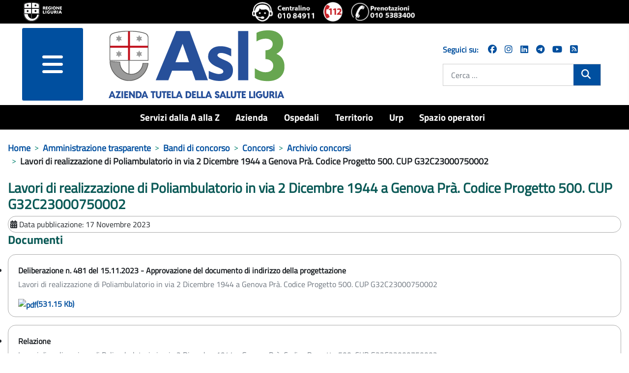

--- FILE ---
content_type: text/html; charset=utf-8
request_url: https://www.asl3.liguria.it/amministrazione-trasparente/bandi-di-concorso/concorsi-aperti/concorsi-chiusi/publiccompetition/1509-realizzazione-nuovo-poliambulatorio-in-via-2-dicembre-44-genova-pra.html?view=publiccompetition&id=1509:realizzazione-nuovo-poliambulatorio-in-via-2-dicembre-44-genova-pra
body_size: 13431
content:
<!DOCTYPE html>
<html lang="it-it" dir="ltr">
<head>
	<meta charset="utf-8">
	<meta name="viewport" content="width=device-width, initial-scale=1">
	<meta property="og:title" content="Lavori di realizzazione di Poliambulatorio in via 2 Dicembre 1944 a Genova Prà. Codice Progetto 500. CUP G32C23000750002">
	<meta property="og:url" content="https://www.asl3.liguria.it/amministrazione-trasparente/bandi-di-concorso/concorsi-aperti/concorsi-chiusi/publiccompetition/1509-realizzazione-nuovo-poliambulatorio-in-via-2-dicembre-44-genova-pra.html?view=publiccompetition&amp;id=1509:realizzazione-nuovo-poliambulatorio-in-via-2-dicembre-44-genova-pra">
	<meta property="og:type" content="article">
	<meta name="generator" content="Joomla! - Open Source Content Management">
	<title>Lavori di realizzazione di Poliambulatorio in via 2 Dicembre 1944 a Genova Prà. Codice Progetto 500. CUP G32C23000750002 - ASL3</title>
	<link href="/media/templates/site/zulpoj4/images/short_favicon.ico" rel="shortcut icon" type="image/x-icon">
	<link href="/media/templates/site/zulpoj4/images/favicon.ico" rel="icon" type="image/ico">
	<link href="/media/system/images/joomla-favicon-pinned.svg" rel="mask-icon" color="#000">
	<link href="https://www.asl3.liguria.it/cerca.opensearch" rel="search" title="OpenSearch ASL3" type="application/opensearchdescription+xml">

	<link href="/media/system/css/joomla-fontawesome.min.css?744736" rel="lazy-stylesheet" /><noscript><link href="/media/system/css/joomla-fontawesome.min.css?744736" rel="stylesheet" /></noscript>
	<link href="/components/com_publiccompetitions/css/layout.css?744736" rel="stylesheet" />
	<link href="/media/templates/site/zulpoj4/css/global/colors_standard.min.css?744736" rel="stylesheet" />
	<link href="/media/templates/site/zulpoj4/css/template.min.css?744736" rel="stylesheet" />
	<link href="/media/templates/site/zulpoj4/css/user.css?744736" rel="stylesheet" />
	<link href="/media/templates/site/zulpoj4/css/usermobile.css?744736" rel="stylesheet" />
	<link href="/media/templates/site/zulpoj4/css/vendor/joomla-custom-elements/joomla-alert.min.css?0.2.0" rel="stylesheet" />
	<link href="/components/com_publiccompetitions/css/docs.css" rel="stylesheet" />
	<style>:root {
		--hue: 214;
		--template-bg-light: #f0f4fb;
		--template-text-dark: #495057;
		--template-text-light: #ffffff;
		--template-link-color: #2a69b8;
		--template-special-color: #001B4C;
		
	}</style>

	<script src="/media/vendor/metismenujs/js/metismenujs.min.js?1.4.0" defer></script>
	<script src="/media/vendor/jquery/js/jquery.min.js?3.7.1"></script>
	<script src="/media/legacy/js/jquery-noconflict.min.js?504da4"></script>
	<script src="/components/com_publiccompetitions/includes/functions.js?744736"></script>
	<script src="/media/templates/site/zulpoj4/js/template.js?744736"></script>
	<script src="/media/templates/site/zulpoj4/js/custom.js?744736"></script>
	<script src="/media/templates/site/zulpoj4/js/mod_menu/menu-metismenu.min.js?744736" defer></script>
	<script type="application/json" class="joomla-script-options new">{"joomla.jtext":{"MOD_FINDER_SEARCH_VALUE":"Cerca &hellip;","ERROR":"Errore","MESSAGE":"Messaggio","NOTICE":"Avviso","WARNING":"Attenzione","JCLOSE":"Chiudi","JOK":"OK","JOPEN":"Apri"},"system.paths":{"root":"","rootFull":"https://www.asl3.liguria.it/","base":"","baseFull":"https://www.asl3.liguria.it/"},"csrf.token":"389ab3fad841105c8c7815e902ec4b55"}</script>
	<script src="/media/system/js/core.min.js?83f2c9"></script>
	<script src="/media/vendor/bootstrap/js/collapse.min.js?5.3.2" type="module"></script>
	<script src="/media/vendor/bootstrap/js/dropdown.min.js?5.3.2" type="module"></script>
	<script src="/media/vendor/bootstrap/js/offcanvas.min.js?5.3.2" type="module"></script>
	<script src="/media/com_finder/js/finder.min.js?5729ed" type="module"></script>
	<script src="/media/system/js/messages.min.js?7a5169" type="module"></script>
	<script type="application/ld+json">{"@context":"https://schema.org","@type":"BreadcrumbList","@id":"https://www.asl3.liguria.it/#/schema/BreadcrumbList/17","itemListElement":[{"@type":"ListItem","position":1,"item":{"@id":"https://www.asl3.liguria.it/","name":"Home"}},{"@type":"ListItem","position":2,"item":{"@id":"https://www.asl3.liguria.it/amministrazione-trasparente.html","name":"Amministrazione trasparente"}},{"@type":"ListItem","position":3,"item":{"@id":"https://www.asl3.liguria.it/amministrazione-trasparente/bandi-di-concorso.html","name":"Bandi di concorso"}},{"@type":"ListItem","position":4,"item":{"@id":"https://www.asl3.liguria.it/amministrazione-trasparente/bandi-di-concorso/concorsi-aperti/publiccompetitions/?showBandi=1&amp;pcOrderField=0&amp;pcOrderDir=1&amp;showStatus=1&amp;pcQuickSearch=0&amp;pcPagination=0&amp;pcPaginationResults=0&amp;showAlberaturaDesc=0&amp;show_loghi_menu=2&amp;showProgressBar=0","name":"Concorsi"}},{"@type":"ListItem","position":5,"item":{"@id":"https://www.asl3.liguria.it/amministrazione-trasparente/bandi-di-concorso/concorsi-aperti/concorsi-chiusi/publiccompetitions/?showStatus=0&amp;showBandi=1&amp;pcOrderField=0&amp;pcOrderDir=1&amp;pcQuickSearch=0&amp;pcPagination=0&amp;pcPaginationResults=0","name":"Archivio concorsi"}},{"@type":"ListItem","position":6,"item":{"name":"Lavori di realizzazione di Poliambulatorio in via 2 Dicembre 1944 a Genova Prà. Codice Progetto 500. CUP G32C23000750002"}}]}</script>

  <!-- Matomo -->
  <script type="text/javascript">

    var _paq = window._paq = window._paq || [];
    /* tracker methods like "setCustomDimension" should be called before "trackPageView" */
    _paq.push(['trackPageView']);
    _paq.push(['enableLinkTracking']);

  (function() {
      var u="https://www.asl3.liguria.it/";
      _paq.push(["setTrackerUrl", u+"matomo.php"]);
      _paq.push(["setSiteId", "55"]);
      var d=document, g=d.createElement("script"), s=d.getElementsByTagName("script")[0];
      g.type="text/javascript"; g.async=true; g.defer=true; g.src=u+"matomo.php"; s.parentNode.insertBefore(g,s);
  })();

  </script>
  <!-- End Matomo Code -->

</head>

<body class="site com_publiccompetitions wrapper-static view-publiccompetition no-layout no-task itemid-428">
	<header id="#header" class="header container-header full-width position-sticky sticky-top">

		<div class="headerBlock">                
							<div class="d-flex flex-column flex-md-row justify-content-md-between justify-content-start align-items-center py-1 px-5">
				
<div id="mod-custom173" class="mod-custom custom ">
	<div><a class="top_logo" title="vai al sito della Regione Liguria" href="http://www.regione.liguria.it"><img src="/images/logoRL.png" alt="Marchio della Regione Liguria" /></a></div> 
</div>

<div id="mod-custom172" class="mod-custom custom  iconeheader ">
	<div class="d-flex flex-row"><a title="chiama il centralino unico 010 84911" href="tel:+39010 84911"><img src="/images/icone/Logo-centralino-Asl3.png" alt="centralino unico 010 84911"></a><a title="chiama 112 NUE" href="tel:112"><img src="/images/icone/emergenza.png" alt="112 numero unico emergenza"></a><a title="Chiama il numero del CUP 0105383400 - numero unico prenotazioni telefoniche" href="tel:+390105383400" target="_blank" rel="noopener noreferrer"><img src="/images/icone/telefono-prenotazione-cup.png" alt="Chiama il numero del CUP 0105383400 - numero unico prenotazioni telefoniche"></a></div> 
</div>

				</div>
			
							<div class=" container-nav pb-0">
									</div>          
					</div> 

		<div id="headermenu" class="d-flex flex-column flex-md-row justify-content-md-around">
			<!--blocco menu e logo-->
							<div class="d-flex flex-row col-12 col-md-8">
					<!-- hamburger menu -->
													<div class="offcanvas-menu col-3 m-0">
								<nav class="navbar navbar-dark mt-0 opacity-80" aria-label="collapse navbar">
									<div class="navbar-brand row m-0 p-0 container d-flex justify-content-between">
									<div class="d-flex justify-content-end">
										<button class="navbar-toggler mx-auto b-0" type="button" data-bs-toggle="offcanvas" data-bs-target="#offcanvasRight" aria-controls="offcanvasRight">
										<i class="fa fa-bars d-block"><span class="sr-only">menu</span></i>	
										</button> 
									</div>	
																		</div>
								</nav>
								<div class="offcanvas offcanvas-end" tabindex="-1" id="offcanvasRight" aria-labelledby="offcanvasRightLabel">
									<div class="offcanvas-header shadow-custom-bottom d-flex flex-column"> <!-- d-flex flex-column  -->
										
										<div class="divButtonClose row align-self-baseline pb-1"> <!-- row align-self-baseline  -->
											<button type="button" class="btn-close text-reset" data-bs-dismiss="offcanvas" aria-label="Close"></button>
										</div>
										<div class="row align-self-baseline pt-1"> <!-- aggiunto -->
											<a href="/" id="offcanvasRightLabel" class="w80vw">
												<img class="h-auto" src="/images/logo/logo-asl3-rgb.png#joomlaImage://local-images/logo/logo-asl3-rgb.png?width=374&amp;height=154" alt="ASL3">									
											</a>
										</div>
									</div>
									<div class="offcanvas-body">
										<ul class="mod-menu mod-menu_dropdown-metismenu metismenu mod-list ">
<li class="metismenu-item item-1232 level-1"><a href="/servizi-dalla-a-alla-z.html" title="Servizi dalla A alla Z">Servizi dalla A alla Z</a></li><li class="metismenu-item item-148 level-1 deeper parent dropdown"><a href="/azienda.html" title="Azienda">Azienda</a><button class="mm-collapsed mm-toggler mm-toggler-link" aria-haspopup="true" aria-expanded="false" aria-label="Azienda"></button><ul class="navbar-nav me-auto mb-2"><li class="metismenu-item item-164 level-2 deeper parent dropdown"><a href="/azienda/organi-aziendali.html" title="Organi aziendali">Organi aziendali</a><button class="mm-collapsed mm-toggler mm-toggler-link" aria-haspopup="true" aria-expanded="false" aria-label="Organi aziendali"></button><ul class="navbar-nav me-auto mb-2"><li class="metismenu-item item-284 level-3 deeper parent dropdown"><a href="/azienda/organi-aziendali/direzione-aziendale.html" title="Direttore Generale">Direttore Generale</a><button class="mm-collapsed mm-toggler mm-toggler-link" aria-haspopup="true" aria-expanded="false" aria-label="Direttore Generale"></button><ul class="navbar-nav me-auto mb-2"><li class="metismenu-item item-416 level-4 deeper parent dropdown"><a href="/azienda/organi-aziendali/direzione-aziendale/staff.html" title="Strutture in Staff Direzione">Strutture in Staff Direzione</a><button class="mm-collapsed mm-toggler mm-toggler-link" aria-haspopup="true" aria-expanded="false" aria-label="Strutture in Staff Direzione"></button><ul class="navbar-nav me-auto mb-2"><li class="metismenu-item item-746 level-5 deeper parent dropdown"><a href="/azienda/organi-aziendali/direzione-aziendale/staff/strutture-staff-direzione-generale.html" title="Staff Direzione Generale">Staff Direzione Generale</a><button class="mm-collapsed mm-toggler mm-toggler-link" aria-haspopup="true" aria-expanded="false" aria-label="Staff Direzione Generale"></button><ul class="navbar-nav me-auto mb-2"><li class="metismenu-item item-763 level-6"><a href="/azienda/organi-aziendali/direzione-aziendale/staff/strutture-staff-direzione-generale/servizio-di-prevenzione-e-protezione.html" title="Servizio di Prevenzione e Protezione">Servizio di Prevenzione e Protezione</a></li><li class="metismenu-item item-2075 level-6"><a href="/azienda/organi-aziendali/direzione-aziendale/staff/strutture-staff-direzione-generale/ufficio-stampa-comunicazione-e-urp.html" title="Ufficio stampa, comunicazione e URP">Ufficio stampa, comunicazione e URP</a></li><li class="metismenu-item item-2076 level-6 deeper parent dropdown"><a href="/azienda/organi-aziendali/direzione-aziendale/staff/strutture-staff-direzione-generale/centro-alcologico-regionale-regione-liguria.html" title="Centro Alcologico Regionale - Regione Liguria ">Centro Alcologico Regionale - Regione Liguria </a><button class="mm-collapsed mm-toggler mm-toggler-link" aria-haspopup="true" aria-expanded="false" aria-label="Centro Alcologico Regionale - Regione Liguria "></button><ul class="navbar-nav me-auto mb-2"><li class="metismenu-item item-2248 level-7"><a href="/azienda/organi-aziendali/direzione-aziendale/staff/strutture-staff-direzione-generale/centro-alcologico-regionale-regione-liguria/attivita-centro-alcologico-regionale/documents/centro-alcologico-attivita.html?showNameCat=0&amp;showDescrCat=2&amp;showSubCats=0&amp;showSubCatsDocs=0&amp;showSubCatsBreadcrumb=0&amp;docCatOrderField=2&amp;docCatOrderDir=0&amp;docOrderField=2&amp;docOrderDir=1&amp;docPagination=0&amp;docShowCategories=0&amp;docShowTitleBlock=0&amp;docLastModified=0" title="Attività">Attività</a></li><li class="metismenu-item item-2249 level-7"><a href="/azienda/organi-aziendali/direzione-aziendale/staff/strutture-staff-direzione-generale/centro-alcologico-regionale-regione-liguria/pubblicazioni-scientifiche/documents/centro-studi-articoli-scientifici.html?showNameCat=0&amp;showDescrCat=2&amp;showSubCats=0&amp;showSubCatsDocs=0&amp;showSubCatsBreadcrumb=0&amp;docCatOrderField=2&amp;docCatOrderDir=0&amp;docOrderField=2&amp;docOrderDir=1&amp;docPagination=0&amp;docShowCategories=0&amp;docShowTitleBlock=0&amp;docLastModified=0" title="Pubblicazioni scientifiche">Pubblicazioni scientifiche</a></li></ul></li></ul></li><li class="metismenu-item item-2089 level-5 deeper parent dropdown"><a href="/azienda/organi-aziendali/direzione-aziendale/staff/strutture-staff-direzione-sanitaria.html" title="Staff Direzione Sanitaria">Staff Direzione Sanitaria</a><button class="mm-collapsed mm-toggler mm-toggler-link" aria-haspopup="true" aria-expanded="false" aria-label="Staff Direzione Sanitaria"></button><ul class="navbar-nav me-auto mb-2"><li class="metismenu-item item-2090 level-6"><a href="/azienda/organi-aziendali/direzione-aziendale/staff/strutture-staff-direzione-sanitaria/farmaceutica-ospedaliera.html" title="Farmaceutica Ospedaliera">Farmaceutica Ospedaliera</a></li><li class="metismenu-item item-2091 level-6"><a href="/azienda/organi-aziendali/direzione-aziendale/staff/strutture-staff-direzione-sanitaria/professioni-sanitarie.html" title="Professioni sanitarie">Professioni sanitarie</a></li><li class="metismenu-item item-2092 level-6"><a href="/azienda/organi-aziendali/direzione-aziendale/staff/strutture-staff-direzione-sanitaria/governo-clinico-e-programmazione-sanitaria.html" title="Governo Clinico e Programmazione Sanitaria ">Governo Clinico e Programmazione Sanitaria </a></li><li class="metismenu-item item-2093 level-6"><a href="/azienda/organi-aziendali/direzione-aziendale/staff/strutture-staff-direzione-sanitaria/valutazione-attivita-sanitarie-e-soggetti-erogatori-esterni.html" title="Valutazione delle attività sanitarie e dei soggetti erogatori esterni ">Valutazione delle attività sanitarie e dei soggetti erogatori esterni </a></li><li class="metismenu-item item-2094 level-6"><a href="/azienda/organi-aziendali/direzione-aziendale/staff/strutture-staff-direzione-sanitaria/gestione-rifiuti.html" title="Gestione rifiuti ">Gestione rifiuti </a></li><li class="metismenu-item item-2095 level-6"><a href="/valutazione-organizzazione-screening.html" title="Valutazione e Organizzazione dello Screening ">Valutazione e Organizzazione dello Screening </a></li><li class="metismenu-item item-2096 level-6"><a href="/azienda/organi-aziendali/direzione-aziendale/staff/strutture-staff-direzione-sanitaria/servizio-ispettivo-e-attivita-extra-istituzionali.html" title="Servizio ispettivo e Attività extra-istituzionali del personale ">Servizio ispettivo e Attività extra-istituzionali del personale </a></li><li class="metismenu-item item-2102 level-6"><a href="/azienda/organi-aziendali/direzione-aziendale/staff/strutture-staff-direzione-sanitaria/centro-assistenza-vulnologica.html" title="Vulnologia">Vulnologia</a></li></ul></li><li class="metismenu-item item-1161 level-5 deeper parent dropdown"><a href="/azienda/organi-aziendali/direzione-aziendale/staff/strutture-staff-direzione-socio-sanitaria.html" title="Staff Direzione Socio Sanitaria">Staff Direzione Socio Sanitaria</a><button class="mm-collapsed mm-toggler mm-toggler-link" aria-haspopup="true" aria-expanded="false" aria-label="Staff Direzione Socio Sanitaria"></button><ul class="navbar-nav me-auto mb-2"><li class="metismenu-item item-2097 level-6"><a href="/azienda/organi-aziendali/direzione-aziendale/staff/strutture-staff-direzione-socio-sanitaria/farmaceutica-territoriale.html" title="Farmaceutica Territoriale ">Farmaceutica Territoriale </a></li><li class="metismenu-item item-2098 level-6"><a href="/azienda/organi-aziendali/direzione-aziendale/staff/strutture-staff-direzione-socio-sanitaria/assistenza-sanitaria-di-base-specialistica-metropolitana-e-farmaceutica.html" title="Assistenza sanitaria di base, specialistica metropolitana e farmaceutica">Assistenza sanitaria di base, specialistica metropolitana e farmaceutica</a></li><li class="metismenu-item item-2099 level-6"><a href="/azienda/organi-aziendali/direzione-aziendale/staff/strutture-staff-direzione-socio-sanitaria/gestione-rete-medici-convenzionati-aziendali.html" title="Gestione rete Medici Convenzionati aziendali ">Gestione rete Medici Convenzionati aziendali </a></li><li class="metismenu-item item-2100 level-6"><a href="/azienda/organi-aziendali/direzione-aziendale/staff/strutture-staff-direzione-socio-sanitaria/funzione-amministrativa.html" title="Funzione amministrativa ">Funzione amministrativa </a></li><li class="metismenu-item item-2101 level-6"><a href="/azienda/organi-aziendali/direzione-aziendale/staff/strutture-staff-direzione-socio-sanitaria/integrazione-sociosanitaria-e-ospedale-territorio.html" title="Integrazione Sociosanitaria e Ospedale Territorio">Integrazione Sociosanitaria e Ospedale Territorio</a></li></ul></li><li class="metismenu-item item-2220 level-5 deeper parent dropdown"><a href="/azienda/organi-aziendali/direzione-aziendale/staff/staff-direzione-amministrativa.html" title="Staff Direzione Amministrativa">Staff Direzione Amministrativa</a><button class="mm-collapsed mm-toggler mm-toggler-link" aria-haspopup="true" aria-expanded="false" aria-label="Staff Direzione Amministrativa"></button><ul class="navbar-nav me-auto mb-2"><li class="metismenu-item item-2221 level-6"><a href="/azienda/organi-aziendali/direzione-aziendale/staff/staff-direzione-amministrativa/controllo-di-gestione.html" title="Controllo di Gestione">Controllo di Gestione</a></li></ul></li></ul></li></ul></li><li class="metismenu-item item-285 level-3"><a href="/azienda/organi-aziendali/collegio-di-direzione.html" title="Collegio di direzione ">Collegio di direzione </a></li><li class="metismenu-item item-286 level-3"><a href="/azienda/organi-aziendali/collegio-sindacale.html" title="Collegio sindacale">Collegio sindacale</a></li></ul></li><li class="metismenu-item item-282 level-2"><a href="/azienda/organigramma.html" title="Organigramma">Organigramma</a></li><li class="metismenu-item item-283 level-2"><a href="/azienda/atto-aziendale.html" title="Atto aziendale">Atto aziendale</a></li><li class="metismenu-item item-410 level-2"><a href="/azienda/carta-dei-servizi.html" title="Carta dei servizi">Carta dei servizi</a></li><li class="metismenu-item item-411 level-2"><a href="/azienda/comitato-unico-di-garanzia.html" title="Comitato Unico di Garanzia">Comitato Unico di Garanzia</a></li><li class="metismenu-item item-277 level-2 deeper parent dropdown"><a href="/azienda/dipartimenti.html" title="Dipartimenti">Dipartimenti</a><button class="mm-collapsed mm-toggler mm-toggler-link" aria-haspopup="true" aria-expanded="false" aria-label="Dipartimenti"></button><ul class="navbar-nav me-auto mb-2"><li class="metismenu-item item-292 level-3 deeper parent dropdown"><a href="/azienda/dipartimenti/dipartimenti-direzione-sanitaria.html" title="Dipartimenti direzione sanitaria">Dipartimenti direzione sanitaria</a><button class="mm-collapsed mm-toggler mm-toggler-link" aria-haspopup="true" aria-expanded="false" aria-label="Dipartimenti direzione sanitaria"></button><ul class="navbar-nav me-auto mb-2"><li class="metismenu-item item-313 level-4"><a href="/azienda/dipartimenti/dipartimenti-direzione-sanitaria/dipartimento-chirurgie.html" title="Chirurgico">Chirurgico</a></li><li class="metismenu-item item-307 level-4"><a href="/azienda/dipartimenti/dipartimenti-direzione-sanitaria/dipartimento-emergenza-e-accettazione.html" title="Emergenza e accettazione">Emergenza e accettazione</a></li><li class="metismenu-item item-309 level-4"><a href="/azienda/dipartimenti/dipartimenti-direzione-sanitaria/dipartimento-delle-immagini.html" title="Immagini">Immagini</a></li><li class="metismenu-item item-311 level-4"><a href="/azienda/dipartimenti/dipartimenti-direzione-sanitaria/dipartimento-materno-infantile.html" title="Ostetrico ginecologico e del bambino">Ostetrico ginecologico e del bambino</a></li><li class="metismenu-item item-314 level-4"><a href="/azienda/dipartimenti/dipartimenti-direzione-sanitaria/dipartimento-medico-cardiologico.html" title="Medico cardiologico">Medico cardiologico</a></li><li class="metismenu-item item-308 level-4"><a href="/azienda/dipartimenti/dipartimenti-direzione-sanitaria/dipartimento-patologia-clinica.html" title="Patologia clinica">Patologia clinica</a></li><li class="metismenu-item item-414 level-4"><a href="/azienda/dipartimenti/dipartimenti-direzione-sanitaria/prevenzione.html" title="Prevenzione">Prevenzione</a></li><li class="metismenu-item item-310 level-4"><a href="/azienda/dipartimenti/dipartimenti-direzione-sanitaria/dipartimento-specialita-mediche.html" title="Specialità mediche">Specialità mediche</a></li></ul></li><li class="metismenu-item item-293 level-3 deeper parent dropdown"><a href="/azienda/dipartimenti/dipartimenti-direzione-sociosanitaria.html" title="Dipartimenti direzione sociosanitaria">Dipartimenti direzione sociosanitaria</a><button class="mm-collapsed mm-toggler mm-toggler-link" aria-haspopup="true" aria-expanded="false" aria-label="Dipartimenti direzione sociosanitaria"></button><ul class="navbar-nav me-auto mb-2"><li class="metismenu-item item-413 level-4"><a href="/azienda/dipartimenti/dipartimenti-direzione-sociosanitaria/cure-primarie.html" title="Cure primarie">Cure primarie</a></li><li class="metismenu-item item-415 level-4"><a href="/azienda/dipartimenti/dipartimenti-direzione-sociosanitaria/salute-mentale-e-dipendenze.html" title="Salute mentale e dipendenze">Salute mentale e dipendenze</a></li></ul></li><li class="metismenu-item item-294 level-3 deeper parent dropdown"><a href="/azienda/dipartimenti/dipartimenti-direzione-amministrativa.html" title="Dipartimenti direzione amministrativa">Dipartimenti direzione amministrativa</a><button class="mm-collapsed mm-toggler mm-toggler-link" aria-haspopup="true" aria-expanded="false" aria-label="Dipartimenti direzione amministrativa"></button><ul class="navbar-nav me-auto mb-2"><li class="metismenu-item item-408 level-4"><a href="/azienda/dipartimenti/dipartimenti-direzione-amministrativa/dipartimento-amministrativo.html" title="Dipartimento amministrativo">Dipartimento amministrativo</a></li><li class="metismenu-item item-296 level-4"><a href="/azienda/dipartimenti/dipartimenti-direzione-amministrativa/dipartimento-tecnico-infrastrutture.html" title="Dipartimento tecnico">Dipartimento tecnico</a></li></ul></li><li class="metismenu-item item-2057 level-3"><a href="/azienda/dipartimenti/dipartimenti-funzionali.html" title="Dipartimenti funzionali">Dipartimenti funzionali</a></li></ul></li><li class="metismenu-item item-278 level-2"><a href="/azienda/regolamenti/documents/regolamenti.html?showNameCat=0&amp;showDescrCat=2&amp;showSubCats=1&amp;showSubCatsDocs=0&amp;showSubCatsBreadcrumb=0&amp;docCatOrderField=1&amp;docCatOrderDir=1&amp;docOrderField=2&amp;docOrderDir=1&amp;docPagination=0&amp;docShowCategories=0&amp;docShowTitleBlock=0&amp;docLastModified=0" title="Regolamenti">Regolamenti</a></li><li class="metismenu-item item-280 level-2"><a href="/azienda/qualità.html" title="Qualità">Qualità</a></li><li class="metismenu-item item-720 level-2"><a href="/spazio-operatori/formazione-spazio-operatori.html" title="Formazione">Formazione</a></li><li class="metismenu-item item-835 level-2 deeper parent dropdown"><a href="/azienda/area-stampa.html" title="Area stampa">Area stampa</a><button class="mm-collapsed mm-toggler mm-toggler-link" aria-haspopup="true" aria-expanded="false" aria-label="Area stampa"></button><ul class="navbar-nav me-auto mb-2"><li class="metismenu-item item-2287 level-3"><a href="/azienda/area-stampa/comunicati-stampa-2026.html" title="Comunicati stampa 2026">Comunicati stampa 2026</a></li><li class="metismenu-item item-2224 level-3"><a href="/azienda/area-stampa/comunicati-stampa-2025.html" title="Comunicati stampa 2025">Comunicati stampa 2025</a></li><li class="metismenu-item item-2008 level-3"><a href="/azienda/area-stampa/comunicati-stampa-2024.html" title="Comunicati stampa 2024">Comunicati stampa 2024</a></li><li class="metismenu-item item-1921 level-3"><a href="/azienda/area-stampa/comunicati-stampa-2023.html" title="Comunicati stampa 2023">Comunicati stampa 2023</a></li><li class="metismenu-item item-1801 level-3"><a href="/azienda/area-stampa/comunicati-stampa-2022.html" title="Comunicati stampa 2022">Comunicati stampa 2022</a></li><li class="metismenu-item item-1707 level-3"><a href="/azienda/area-stampa/comunicati-stampa-2021.html" title="Comunicati stampa 2021">Comunicati stampa 2021</a></li><li class="metismenu-item item-1542 level-3"><a href="/azienda/area-stampa/comunicati-stampa-2020.html" title="Comunicati stampa 2020">Comunicati stampa 2020</a></li><li class="metismenu-item item-1143 level-3"><a href="/azienda/area-stampa/comunicati-stampa-2019.html" title="Comunicati stampa 2019">Comunicati stampa 2019</a></li><li class="metismenu-item item-1060 level-3"><a href="/azienda/area-stampa/comunicai-stampa-2018.html" title="Comunicati stampa 2018">Comunicati stampa 2018</a></li><li class="metismenu-item item-984 level-3"><a href="/azienda/area-stampa/comunicati-stampa-2017.html" title="Comunicati stampa 2017">Comunicati stampa 2017</a></li><li class="metismenu-item item-819 level-3"><a href="/azienda/area-stampa/comunicati-stampa-2016.html" title="Comunicati stampa 2016">Comunicati stampa 2016</a></li><li class="metismenu-item item-1133 level-3"><a href="/azienda/area-stampa/archivio-newsletter.html" title="Archivio Newsletter">Archivio Newsletter</a></li><li class="metismenu-item item-1559 level-3"><a href="/azienda/area-stampa/social-media-netiquette-e-informativa-privacy.html" title="Social media: netiquette e informativa privacy">Social media: netiquette e informativa privacy</a></li></ul></li><li class="metismenu-item item-1051 level-2"><a href="/amministrazione-trasparente/servizi-erogati/liste-di-attesa.html" title="Liste di attesa">Liste di attesa</a></li><li class="metismenu-item item-1876 level-2"><a href="/azienda/lavoro-agile.html" title="Lavoro agile">Lavoro agile</a></li><li class="metismenu-item item-2140 level-2"><a href="/azienda/organi-aziendali/direzione-aziendale/staff/strutture-staff-direzione-generale/ufficio-stampa-comunicazione-e-urp.html" title="Comunicazione">Comunicazione</a></li><li class="metismenu-item item-2172 level-2"><a href="/azienda/pnrr.html" title="PNRR">PNRR</a></li><li class="metismenu-item item-2219 level-2"><a href="/azienda/welfare-aziendale/publiccompetitions/?showAlberaturaDesc=0&amp;show_loghi_menu=2&amp;showProgressBar=0&amp;showBandi=1&amp;pcOrderField=0&amp;pcOrderDir=1&amp;pcQuickSearch=0&amp;pcPagination=0&amp;pcPaginationResults=0&amp;showStatus=1" title="Welfare aziendale">Welfare aziendale</a></li></ul></li><li class="metismenu-item item-143 level-1 deeper parent dropdown"><a href="/ospedali.html" title="Ospedali">Ospedali</a><button class="mm-collapsed mm-toggler mm-toggler-link" aria-haspopup="true" aria-expanded="false" aria-label="Ospedali"></button><ul class="navbar-nav me-auto mb-2"><li class="metismenu-item item-269 level-2 deeper parent dropdown"><a href="/ospedali/presidio-ospedaliero-unico.html" title="Presidio Ospedaliero Unico">Presidio Ospedaliero Unico</a><button class="mm-collapsed mm-toggler mm-toggler-link" aria-haspopup="true" aria-expanded="false" aria-label="Presidio Ospedaliero Unico"></button><ul class="navbar-nav me-auto mb-2"><li class="metismenu-item item-1602 level-3"><a href="/ospedali/presidio-ospedaliero-unico/richiesta-cartella-clinica.html" title="Richiesta cartella clinica">Richiesta cartella clinica</a></li></ul></li><li class="metismenu-item item-271 level-2 deeper parent dropdown"><a href="/ospedali/villa-scassi-sampierdarena.html" title="Villa Scassi - Sampierdarena">Villa Scassi - Sampierdarena</a><button class="mm-collapsed mm-toggler mm-toggler-link" aria-haspopup="true" aria-expanded="false" aria-label="Villa Scassi - Sampierdarena"></button><ul class="navbar-nav me-auto mb-2"><li class="metismenu-item item-629 level-3"><a href="/ospedali/villa-scassi-sampierdarena/ospedale-a-misura-di-donna.html" title="Ospedale a misura donna ">Ospedale a misura donna </a></li><li class="metismenu-item item-797 level-3"><a href="/ospedali/villa-scassi-sampierdarena/meglio-a-casa.html" title="Meglio a casa">Meglio a casa</a></li><li class="metismenu-item item-2062 level-3"><a href="/ospedali/villa-scassi-sampierdarena/progetto-a-c-e-m.html" title="Progetto A.C.E.M.">Progetto A.C.E.M.</a></li><li class="metismenu-item item-2144 level-3 deeper parent dropdown"><a href="/ospedali/villa-scassi-sampierdarena/breast-unit-centro-di-senologia.html" title="Breast Unit - Centro di senologia">Breast Unit - Centro di senologia</a><button class="mm-collapsed mm-toggler mm-toggler-link" aria-haspopup="true" aria-expanded="false" aria-label="Breast Unit - Centro di senologia"></button><ul class="navbar-nav me-auto mb-2"><li class="metismenu-item item-2160 level-4"><a href="/ospedali/villa-scassi-sampierdarena/breast-unit-centro-di-senologia/breast-unit-chi-siamo.html" title="Chi siamo">Chi siamo</a></li><li class="metismenu-item item-2163 level-4"><a href="/ospedali/villa-scassi-sampierdarena/breast-unit-centro-di-senologia/breast-unit-come-accedere.html" title="Come accedere">Come accedere</a></li><li class="metismenu-item item-2162 level-4"><a href="/ospedali/villa-scassi-sampierdarena/breast-unit-centro-di-senologia/breast-unit-servizi.html" title="I servizi a disposizione in caso di priorità o urgenza">I servizi a disposizione in caso di priorità o urgenza</a></li><li class="metismenu-item item-2161 level-4"><a href="/ospedali/villa-scassi-sampierdarena/breast-unit-centro-di-senologia/breast-unit-percorso.html" title="Il percorso">Il percorso</a></li><li class="metismenu-item item-2166 level-4 deeper parent dropdown"><a href="/ospedali/villa-scassi-sampierdarena/breast-unit-centro-di-senologia/breast-unit-ulteriori-servizi.html" title="Ulteriori servizi">Ulteriori servizi</a><button class="mm-collapsed mm-toggler mm-toggler-link" aria-haspopup="true" aria-expanded="false" aria-label="Ulteriori servizi"></button><ul class="navbar-nav me-auto mb-2"><li class="metismenu-item item-2164 level-5"><a href="/ospedali/villa-scassi-sampierdarena/breast-unit-centro-di-senologia/breast-unit-ulteriori-servizi/servizio-di-psico-oncologia.html" title="Servizio di psico-oncologia">Servizio di psico-oncologia</a></li><li class="metismenu-item item-2169 level-5"><a href="/valutazione-organizzazione-screening/tumore-mammella.html" title="Screening">Screening</a></li><li class="metismenu-item item-2170 level-5"><a href="/ospedali/villa-scassi-sampierdarena/breast-unit-centro-di-senologia/breast-unit-ulteriori-servizi/ass-noi-ci-siamo-tumore-al-seno-metastatico.html" title="Ass. Noi ci siamo - Tumore al seno metastatico">Ass. Noi ci siamo - Tumore al seno metastatico</a></li><li class="metismenu-item item-2171 level-5"><a href="/ospedali/villa-scassi-sampierdarena/breast-unit-centro-di-senologia/breast-unit-ulteriori-servizi/centro-medicina-integrata.html" title="Centro Medicina integrata">Centro Medicina integrata</a></li></ul></li><li class="metismenu-item item-2165 level-4"><a href="/ospedali/villa-scassi-sampierdarena/breast-unit-centro-di-senologia/breast-unit-il-parco-tecnologico.html" title="Il parco tecnologico">Il parco tecnologico</a></li><li class="metismenu-item item-2167 level-4"><a href="/ospedali/villa-scassi-sampierdarena/breast-unit-centro-di-senologia/breast-unit-contatti.html" title="Contatti">Contatti</a></li></ul></li><li class="metismenu-item item-2175 level-3"><a href="/ospedali/villa-scassi-sampierdarena/cittadini-si-nasce.html" title="Cittadini si nasce">Cittadini si nasce</a></li></ul></li><li class="metismenu-item item-274 level-2"><a href="/ospedali/la-colletta-arenzano.html" title="La Colletta - Arenzano">La Colletta - Arenzano</a></li><li class="metismenu-item item-270 level-2"><a href="/ospedali/micone-sestri-ponente.html" title="Micone - Sestri Ponente ">Micone - Sestri Ponente </a></li><li class="metismenu-item item-272 level-2"><a href="/ospedali/gallino-pontedecimo.html" title="Gallino - Pontedecimo ">Gallino - Pontedecimo </a></li><li class="metismenu-item item-361 level-2"><a href="/ospedali/emergenza.html" title="Emergenza">Emergenza</a></li></ul></li><li class="metismenu-item item-1233 level-1 deeper parent dropdown"><a href="/territorio.html" title="Territorio">Territorio</a><button class="mm-collapsed mm-toggler mm-toggler-link" aria-haspopup="true" aria-expanded="false" aria-label="Territorio"></button><ul class="navbar-nav me-auto mb-2"><li class="metismenu-item item-1234 level-2 deeper parent dropdown"><a href="/territorio/distretti.html" title="Distretti">Distretti</a><button class="mm-collapsed mm-toggler mm-toggler-link" aria-haspopup="true" aria-expanded="false" aria-label="Distretti"></button><ul class="navbar-nav me-auto mb-2"><li class="metismenu-item item-1235 level-3 deeper parent dropdown"><a href="/territorio/distretti/distretto-8-ponente.html" title="Distretto 8 Ponente">Distretto 8 Ponente</a><button class="mm-collapsed mm-toggler mm-toggler-link" aria-haspopup="true" aria-expanded="false" aria-label="Distretto 8 Ponente"></button><ul class="navbar-nav me-auto mb-2"><li class="metismenu-item item-2152 level-4 deeper parent dropdown"><a href="/territorio/distretti/distretto-8-ponente/attivita-sedi-distretto-8.html" title="Attività sedi Distretto 8">Attività sedi Distretto 8</a><button class="mm-collapsed mm-toggler mm-toggler-link" aria-haspopup="true" aria-expanded="false" aria-label="Attività sedi Distretto 8"></button><ul class="navbar-nav me-auto mb-2"><li class="metismenu-item item-2149 level-5"><a href="/territorio/distretti/distretto-8-ponente/attivita-sedi-distretto-8/genova-voltri-via-camozzini.html" title="Genova Voltri - Via Camozzini">Genova Voltri - Via Camozzini</a></li><li class="metismenu-item item-2150 level-5"><a href="/territorio/distretti/distretto-8-ponente/attivita-sedi-distretto-8/genova-voltri-casa-di-comunita.html" title="Genova Voltri - Casa della Comunità">Genova Voltri - Casa della Comunità</a></li><li class="metismenu-item item-2241 level-5"><a href="/territorio/distretti/distretto-8-ponente/attivita-sedi-distretto-8/genova-pra-poliambulatorio-ca-nova.html" title="Genova Pra' - Poliambulatorio Ca' Nova">Genova Pra' - Poliambulatorio Ca' Nova</a></li><li class="metismenu-item item-2151 level-5"><a href="/territorio/distretti/distretto-8-ponente/attivita-sedi-distretto-8/genova-pra-poliambulatorio-villa-de-mari.html" title="Genova Pra' - Poliambulatorio Villa De Mari">Genova Pra' - Poliambulatorio Villa De Mari</a></li><li class="metismenu-item item-2153 level-5"><a href="/territorio/distretti/distretto-8-ponente/attivita-sedi-distretto-8/genova-pegli-palazzo-della-salute-martinez.html" title="Genova Pegli - Casa della Comunità">Genova Pegli - Casa della Comunità</a></li><li class="metismenu-item item-2154 level-5"><a href="/territorio/distretti/distretto-8-ponente/attivita-sedi-distretto-8/arenzano-poliambulatorio-golgi.html" title="Arenzano - Poliambulatorio Golgi">Arenzano - Poliambulatorio Golgi</a></li><li class="metismenu-item item-2155 level-5"><a href="/territorio/distretti/distretto-8-ponente/attivita-sedi-distretto-8/cogoleto-poliambulatorio.html" title="Cogoleto - Poliambulatorio">Cogoleto - Poliambulatorio</a></li><li class="metismenu-item item-2156 level-5"><a href="/territorio/distretti/distretto-8-ponente/attivita-sedi-distretto-8/masone-poliambulatorio.html" title="Masone - Poliambulatorio">Masone - Poliambulatorio</a></li><li class="metismenu-item item-2157 level-5"><a href="/territorio/distretti/distretto-8-ponente/attivita-sedi-distretto-8/campo-ligure-poliambulatorio.html" title="Campo Ligure - Poliambulatorio">Campo Ligure - Poliambulatorio</a></li><li class="metismenu-item item-2158 level-5"><a href="/territorio/distretti/distretto-8-ponente/attivita-sedi-distretto-8/rossiglione-poliambulatorio.html" title="Rossiglione - Poliambulatorio">Rossiglione - Poliambulatorio</a></li></ul></li></ul></li><li class="metismenu-item item-1237 level-3 deeper parent dropdown"><a href="/territorio/distretti/distretto-9-medio-ponente.html" title="Distretto 9 Medio Ponente">Distretto 9 Medio Ponente</a><button class="mm-collapsed mm-toggler mm-toggler-link" aria-haspopup="true" aria-expanded="false" aria-label="Distretto 9 Medio Ponente"></button><ul class="navbar-nav me-auto mb-2"><li class="metismenu-item item-2176 level-4 deeper parent dropdown"><a href="/territorio/distretti/distretto-9-medio-ponente/attivita-sedi-distretto-9.html" title="Attività sedi Distretto 9">Attività sedi Distretto 9</a><button class="mm-collapsed mm-toggler mm-toggler-link" aria-haspopup="true" aria-expanded="false" aria-label="Attività sedi Distretto 9"></button><ul class="navbar-nav me-auto mb-2"><li class="metismenu-item item-2177 level-5"><a href="/territorio/distretti/distretto-9-medio-ponente/attivita-sedi-distretto-9/genova-sestri-ponente-palazzo-della-salute-ex-manifattura-tabacchi.html" title="Genova Sestri Ponente - Casa della Comunità">Genova Sestri Ponente - Casa della Comunità</a></li><li class="metismenu-item item-2178 level-5"><a href="/territorio/distretti/distretto-9-medio-ponente/attivita-sedi-distretto-9/genova-sampierdarena-casa-della-comunita.html" title="Genova Sampierdarena - Casa della Comunità Fiumara">Genova Sampierdarena - Casa della Comunità Fiumara</a></li></ul></li></ul></li><li class="metismenu-item item-1240 level-3 deeper parent dropdown"><a href="/territorio/distretti/distretto-10-valpolcevera-e-valle-scrivia.html" title="Distretto 10 Valpolcevera e Valle Scrivia">Distretto 10 Valpolcevera e Valle Scrivia</a><button class="mm-collapsed mm-toggler mm-toggler-link" aria-haspopup="true" aria-expanded="false" aria-label="Distretto 10 Valpolcevera e Valle Scrivia"></button><ul class="navbar-nav me-auto mb-2"><li class="metismenu-item item-2179 level-4 deeper parent dropdown"><a href="/territorio/distretti/distretto-10-valpolcevera-e-valle-scrivia/attivita-sedi-distretto-10.html" title="Attività sedi Distretto 10">Attività sedi Distretto 10</a><button class="mm-collapsed mm-toggler mm-toggler-link" aria-haspopup="true" aria-expanded="false" aria-label="Attività sedi Distretto 10"></button><ul class="navbar-nav me-auto mb-2"><li class="metismenu-item item-2180 level-5"><a href="/territorio/distretti/distretto-10-valpolcevera-e-valle-scrivia/attivita-sedi-distretto-10/genova-bolzaneto-via-bonghi.html" title="Genova Bolzaneto - Via Bonghi">Genova Bolzaneto - Via Bonghi</a></li><li class="metismenu-item item-2181 level-5"><a href="/territorio/distretti/distretto-10-valpolcevera-e-valle-scrivia/attivita-sedi-distretto-10/genova-pontedecimo-via-ospedale-gallino.html" title="Genova Pontedecimo - Via Ospedale Gallino">Genova Pontedecimo - Via Ospedale Gallino</a></li><li class="metismenu-item item-2182 level-5"><a href="/territorio/distretti/distretto-10-valpolcevera-e-valle-scrivia/attivita-sedi-distretto-10/genova-certosa-via-canepari.html" title="Genova Certosa - Via Canepari">Genova Certosa - Via Canepari</a></li><li class="metismenu-item item-2183 level-5"><a href="/territorio/distretti/distretto-10-valpolcevera-e-valle-scrivia/attivita-sedi-distretto-10/genova-rivarolo-via-cambiaso.html" title="Genova Rivarolo - Via Cambiaso">Genova Rivarolo - Via Cambiaso</a></li><li class="metismenu-item item-2184 level-5"><a href="/territorio/distretti/distretto-10-valpolcevera-e-valle-scrivia/attivita-sedi-distretto-10/borgo-fornari.html" title="Borgo Fornari - Casa della Comunità">Borgo Fornari - Casa della Comunità</a></li></ul></li></ul></li><li class="metismenu-item item-1242 level-3 deeper parent dropdown"><a href="/territorio/distretti/distretto-11-centro.html" title="Distretto 11 Centro">Distretto 11 Centro</a><button class="mm-collapsed mm-toggler mm-toggler-link" aria-haspopup="true" aria-expanded="false" aria-label="Distretto 11 Centro"></button><ul class="navbar-nav me-auto mb-2"><li class="metismenu-item item-2185 level-4 deeper parent dropdown"><a href="/territorio/distretti/distretto-11-centro/attivita-sedi-distretto-11.html" title="Attività sedi Distretto 11">Attività sedi Distretto 11</a><button class="mm-collapsed mm-toggler mm-toggler-link" aria-haspopup="true" aria-expanded="false" aria-label="Attività sedi Distretto 11"></button><ul class="navbar-nav me-auto mb-2"><li class="metismenu-item item-2186 level-5"><a href="/territorio/distretti/distretto-11-centro/attivita-sedi-distretto-11/poliambulatorio-assarotti.html" title="Poliambulatorio Assarotti">Poliambulatorio Assarotti</a></li><li class="metismenu-item item-2187 level-5"><a href="/territorio/distretti/distretto-11-centro/attivita-sedi-distretto-11/poliambulatorio-xii-ottobre.html" title="Poliambulatorio XII Ottobre">Poliambulatorio XII Ottobre</a></li></ul></li></ul></li><li class="metismenu-item item-1244 level-3 deeper parent dropdown"><a href="/territorio/distretti/distretto-12-valbisagno-e-valtrebbia.html" title="Distretto 12 Valbisagno e Valtrebbia">Distretto 12 Valbisagno e Valtrebbia</a><button class="mm-collapsed mm-toggler mm-toggler-link" aria-haspopup="true" aria-expanded="false" aria-label="Distretto 12 Valbisagno e Valtrebbia"></button><ul class="navbar-nav me-auto mb-2"><li class="metismenu-item item-2190 level-4 deeper parent dropdown"><a href="/territorio/distretti/distretto-12-valbisagno-e-valtrebbia/attivita-sedi-distretto-12.html" title="Attività sedi Distretto 12">Attività sedi Distretto 12</a><button class="mm-collapsed mm-toggler mm-toggler-link" aria-haspopup="true" aria-expanded="false" aria-label="Attività sedi Distretto 12"></button><ul class="navbar-nav me-auto mb-2"><li class="metismenu-item item-2191 level-5"><a href="/territorio/distretti/distretto-12-valbisagno-e-valtrebbia/attivita-sedi-distretto-12/via-archimede-casa-della-comunita.html" title="Via Archimede - Casa della Comunità">Via Archimede - Casa della Comunità</a></li><li class="metismenu-item item-2192 level-5"><a href="/territorio/distretti/distretto-12-valbisagno-e-valtrebbia/attivita-sedi-distretto-12/genova-struppa-casa-di-comunita.html" title="Genova Struppa - Casa della Comunità">Genova Struppa - Casa della Comunità</a></li><li class="metismenu-item item-2193 level-5"><a href="/territorio/distretti/distretto-12-valbisagno-e-valtrebbia/attivita-sedi-distretto-12/bargagli-poliambulatorio.html" title="Bargagli - Poliambulatorio">Bargagli - Poliambulatorio</a></li><li class="metismenu-item item-2194 level-5"><a href="/territorio/distretti/distretto-12-valbisagno-e-valtrebbia/attivita-sedi-distretto-12/torriglia-poliambulatorio.html" title="Torriglia - Poliambulatorio">Torriglia - Poliambulatorio</a></li></ul></li></ul></li><li class="metismenu-item item-1245 level-3 deeper parent dropdown"><a href="/territorio/distretti/distretto-13-levante.html" title="Distretto 13 Levante">Distretto 13 Levante</a><button class="mm-collapsed mm-toggler mm-toggler-link" aria-haspopup="true" aria-expanded="false" aria-label="Distretto 13 Levante"></button><ul class="navbar-nav me-auto mb-2"><li class="metismenu-item item-2195 level-4 deeper parent dropdown"><a href="/territorio/distretti/distretto-13-levante/attivita-sedi-distretto-13.html" title="Attività sedi Distretto 13">Attività sedi Distretto 13</a><button class="mm-collapsed mm-toggler mm-toggler-link" aria-haspopup="true" aria-expanded="false" aria-label="Attività sedi Distretto 13"></button><ul class="navbar-nav me-auto mb-2"><li class="metismenu-item item-2196 level-5"><a href="/territorio/distretti/distretto-13-levante/attivita-sedi-distretto-13/genova-quarto-palasalute.html" title="Genova Quarto - Palasalute">Genova Quarto - Palasalute</a></li><li class="metismenu-item item-2273 level-5"><a href="/territorio/distretti/distretto-13-levante/attivita-sedi-distretto-13/recco-casa-di-comunita.html" title="Recco - Casa della Comunità">Recco - Casa della Comunità</a></li></ul></li></ul></li><li class="metismenu-item item-1251 level-3"><a href="/territorio/distretti/attività-distretti.html" title="Attività distretti">Attività distretti</a></li></ul></li><li class="metismenu-item item-1254 level-2 deeper parent dropdown"><a href="/territorio/servizi.html" title="Servizi e attività territoriali">Servizi e attività territoriali</a><button class="mm-collapsed mm-toggler mm-toggler-link" aria-haspopup="true" aria-expanded="false" aria-label="Servizi e attività territoriali"></button><ul class="navbar-nav me-auto mb-2"><li class="metismenu-item item-1255 level-3"><a href="/territorio/servizi/anziani.html" title="Anziani">Anziani</a></li><li class="metismenu-item item-1256 level-3"><a href="/territorio/servizi/cure-primarie.html" title="Cure primarie">Cure primarie</a></li><li class="metismenu-item item-1258 level-3"><a href="/territorio/servizi/assistenza-consultoriale.html" title="Consultorio">Consultorio</a></li><li class="metismenu-item item-1260 level-3"><a href="/territorio/servizi/dipendenze.html" title="Dipendenze">Dipendenze</a></li><li class="metismenu-item item-1262 level-3"><a href="/territorio/servizi/disabili.html" title="Disabili">Disabili</a></li><li class="metismenu-item item-1264 level-3"><a href="/territorio/servizi/epidemiologia.html" title="Epidemiologia">Epidemiologia</a></li><li class="metismenu-item item-1266 level-3"><a href="/territorio/servizi/attività-farmaceutiche.html" title="Farmaceutica">Farmaceutica</a></li><li class="metismenu-item item-1268 level-3"><a href="/territorio/servizi/igiene-e-sanità-pubblica.html" title="Igiene e sanità pubblica">Igiene e sanità pubblica</a></li><li class="metismenu-item item-1271 level-3"><a href="/territorio/servizi/igiene-alimenti-nutrizione.html" title="Igiene degli Alimenti e della Nutrizione">Igiene degli Alimenti e della Nutrizione</a></li><li class="metismenu-item item-1273 level-3"><a href="/territorio/servizi/igiene-alimenti-origine-animale.html" title="Igiene Alimenti di Origine Animale">Igiene Alimenti di Origine Animale</a></li><li class="metismenu-item item-1517 level-3"><a href="/territorio/servizi/igiene-degli-allevamenti-e-produzioni-zootecniche.html" title="Igiene Allevamenti e Produzioni Zootecniche">Igiene Allevamenti e Produzioni Zootecniche</a></li><li class="metismenu-item item-1275 level-3"><a href="/territorio/servizi/medicina-legale.html" title="Medicina legale">Medicina legale</a></li><li class="metismenu-item item-1277 level-3"><a href="/territorio/servizi/prevenzione-e-sicurezza-ambienti-di-lavoro-psal.html" title="Prevenzione e sicurezza ambienti di lavoro (PSAL)">Prevenzione e sicurezza ambienti di lavoro (PSAL)</a></li><li class="metismenu-item item-1282 level-3"><a href="/territorio/servizi/salute-mentale.html" title="Salute mentale">Salute mentale</a></li><li class="metismenu-item item-1283 level-3"><a href="/territorio/servizi/sanità-animale.html" title="Sanità animale">Sanità animale</a></li><li class="metismenu-item item-1287 level-3"><a href="/territorio/servizi/tessera-sanitaria-cns.html" title="Tessera sanitaria - CNS">Tessera sanitaria - CNS</a></li></ul></li></ul></li><li class="metismenu-item item-146 level-1 deeper parent dropdown"><a href="/urp.html" title="Urp">Urp</a><button class="mm-collapsed mm-toggler mm-toggler-link" aria-haspopup="true" aria-expanded="false" aria-label="Urp"></button><ul class="navbar-nav me-auto mb-2"><li class="metismenu-item item-276 level-2"><a href="/urp/sedi.html" title="Sedi">Sedi</a></li><li class="metismenu-item item-316 level-2"><a href="/urp/tutela.html" title="Tutela">Tutela</a></li><li class="metismenu-item item-339 level-2 deeper parent dropdown"><a href="/urp/comitato-misto-consultivo.html" title="Comitato Misto Consultivo">Comitato Misto Consultivo</a><button class="mm-collapsed mm-toggler mm-toggler-link" aria-haspopup="true" aria-expanded="false" aria-label="Comitato Misto Consultivo"></button><ul class="navbar-nav me-auto mb-2"><li class="metismenu-item item-342 level-3"><a href="/urp/comitato-misto-consultivo/associazioni-del-comitato-misto-consultivo.html" title="Associazioni Comitato Misto Consultivo ">Associazioni Comitato Misto Consultivo </a></li></ul></li><li class="metismenu-item item-340 level-2"><a href="/urp/commissione-mista-conciliativa.html" title="Commissione Mista Conciliativa">Commissione Mista Conciliativa</a></li><li class="metismenu-item item-341 level-2"><a href="/urp/sportello-multilingue.html" title="Sportello multilingue">Sportello multilingue</a></li></ul></li><li class="metismenu-item item-1356 level-1 deeper parent dropdown"><a href="/spazio-operatori.html" title="Spazio operatori">Spazio operatori</a><button class="mm-collapsed mm-toggler mm-toggler-link" aria-haspopup="true" aria-expanded="false" aria-label="Spazio operatori"></button><ul class="navbar-nav me-auto mb-2"><li class="metismenu-item item-1410 level-2 deeper parent dropdown"><a href="/spazio-operatori/servizi-per-i-medici-e-pediatri.html" title="Servizi per medici e pediatri">Servizi per medici e pediatri</a><button class="mm-collapsed mm-toggler mm-toggler-link" aria-haspopup="true" aria-expanded="false" aria-label="Servizi per medici e pediatri"></button><ul class="navbar-nav me-auto mb-2"><li class="metismenu-item item-1411 level-3"><a href="/spazio-operatori/servizi-per-i-medici-e-pediatri/news-e-informazioni.html" title="News e informazioni">News e informazioni</a></li><li class="metismenu-item item-1412 level-3"><a href="/spazio-operatori/servizi-per-i-medici-e-pediatri/modulistica/documents/moduli-medici.html?showNameCat=0&amp;showDescrCat=2&amp;showSubCats=1&amp;showSubCatsDocs=0&amp;showSubCatsBreadcrumb=0&amp;docCatOrderField=1&amp;docCatOrderDir=0&amp;docOrderField=1&amp;docOrderDir=0&amp;docPagination=1&amp;docShowCategories=0&amp;docShowTitleBlock=0&amp;docLastModified=0" title="Modulistica">Modulistica</a></li><li class="metismenu-item item-1725 level-3"><a href="/spazio-operatori/servizi-per-i-medici-e-pediatri/moduli-campagna-vaccinale-2024-2025.html" title="Moduli e materiale campagna vaccinale antinfluenzale 2024-2025">Moduli e materiale campagna vaccinale antinfluenzale 2024-2025</a></li><li class="metismenu-item item-1414 level-3"><a href="/spazio-operatori/servizi-per-i-medici-e-pediatri/accesso-anagrafe-sanitaria-regionale.html" title="Accesso anagrafe sanitaria regionale ">Accesso anagrafe sanitaria regionale </a></li><li class="metismenu-item item-1416 level-3"><a href="/spazio-operatori/servizi-per-i-medici-e-pediatri/consulenze-medico-legali.html" title="Consulenze medico legali">Consulenze medico legali</a></li><li class="metismenu-item item-1417 level-3"><a href="/spazio-operatori/servizi-per-i-medici-e-pediatri/pubblicazioni-pazienti-e-familiari/documents/pubblicazioni-pazienti-e-familiari.html?docOrderField=0&amp;docOrderDir=0&amp;docLastModified=0&amp;showNameCat=0&amp;showDescrCat=1&amp;showSubCats=0&amp;showSubCatsDocs=0&amp;showSubCatsBreadcrumb=0&amp;docCatOrderField=2&amp;docCatOrderDir=0&amp;docPagination=0&amp;docShowCategories=0&amp;docShowTitleBlock=0" title="Pubblicazioni pazienti e familiari">Pubblicazioni pazienti e familiari</a></li></ul></li><li class="metismenu-item item-1541 level-2"><a href="/spazio-operatori/medici-convenzionati.html" title="Medici convenzionati">Medici convenzionati</a></li><li class="metismenu-item item-1357 level-2 deeper parent dropdown"><a href="/spazio-operatori/formazione-spazio-operatori.html" title="Formazione">Formazione</a><button class="mm-collapsed mm-toggler mm-toggler-link" aria-haspopup="true" aria-expanded="false" aria-label="Formazione"></button><ul class="navbar-nav me-auto mb-2"><li class="metismenu-item item-1364 level-3 deeper parent dropdown"><a href="/spazio-operatori/formazione-spazio-operatori/offerta-formativa.html" title="Offerta formativa ">Offerta formativa </a><button class="mm-collapsed mm-toggler mm-toggler-link" aria-haspopup="true" aria-expanded="false" aria-label="Offerta formativa "></button><ul class="navbar-nav me-auto mb-2"><li class="metismenu-item item-2282 level-4"><a href="/spazio-operatori/formazione-spazio-operatori/offerta-formativa/offerta-formativa-dipendenti-2026/documents/corsi-formazione-2026.html?showNameCat=0&amp;showDescrCat=2&amp;showSubCats=2&amp;showSubCatsDocs=0&amp;showSubCatsBreadcrumb=0&amp;docCatOrderField=1&amp;docCatOrderDir=0&amp;docOrderField=2&amp;docOrderDir=1&amp;docPagination=0&amp;docShowCategories=0&amp;docShowTitleBlock=0&amp;docLastModified=0" title="Offerta formativa dipendenti Asl3 - 2026">Offerta formativa dipendenti Asl3 - 2026</a></li><li class="metismenu-item item-2235 level-4"><a href="/spazio-operatori/formazione-spazio-operatori/offerta-formativa/offerta-formativa-dipendenti-2025/documents/corsi-formazione-2025.html?showNameCat=0&amp;showDescrCat=2&amp;showSubCats=2&amp;showSubCatsDocs=0&amp;showSubCatsBreadcrumb=0&amp;docCatOrderField=1&amp;docCatOrderDir=0&amp;docOrderField=2&amp;docOrderDir=1&amp;docPagination=0&amp;docShowCategories=0&amp;docShowTitleBlock=0&amp;docLastModified=0" title="Offerta formativa dipendenti Asl3 - 2025">Offerta formativa dipendenti Asl3 - 2025</a></li><li class="metismenu-item item-2012 level-4"><a href="/spazio-operatori/formazione-spazio-operatori/offerta-formativa/offerta-formativa-dipendenti-2024/documents/corsi-formazione-2024.html?showNameCat=0&amp;showDescrCat=2&amp;showSubCats=2&amp;showSubCatsDocs=0&amp;showSubCatsBreadcrumb=0&amp;docCatOrderField=1&amp;docCatOrderDir=0&amp;docOrderField=2&amp;docOrderDir=1&amp;docPagination=0&amp;docShowCategories=0&amp;docShowTitleBlock=0&amp;docLastModified=0" title="Offerta formativa dipendenti Asl3 - 2024">Offerta formativa dipendenti Asl3 - 2024</a></li><li class="metismenu-item item-1917 level-4"><a href="/spazio-operatori/formazione-spazio-operatori/offerta-formativa/offerta-formativa-dipendenti-2023/documents/corsi-formazione-2023.html?showNameCat=0&amp;showDescrCat=2&amp;showSubCats=2&amp;showSubCatsDocs=0&amp;showSubCatsBreadcrumb=0&amp;docCatOrderField=1&amp;docCatOrderDir=0&amp;docOrderField=2&amp;docOrderDir=1&amp;docPagination=0&amp;docShowCategories=0&amp;docShowTitleBlock=0&amp;docLastModified=0" title="Offerta formativa dipendenti Asl3 - 2023">Offerta formativa dipendenti Asl3 - 2023</a></li><li class="metismenu-item item-1808 level-4"><a href="/spazio-operatori/formazione-spazio-operatori/offerta-formativa/offerta-formativa-dipendenti-2022/documents/corsi-formazione-2022.html?showNameCat=0&amp;showDescrCat=2&amp;showSubCats=2&amp;showSubCatsDocs=0&amp;showSubCatsBreadcrumb=0&amp;docCatOrderField=1&amp;docCatOrderDir=0&amp;docOrderField=2&amp;docOrderDir=1&amp;docPagination=0&amp;docShowCategories=0&amp;docShowTitleBlock=0&amp;docLastModified=0" title="Offerta formativa dipendenti Asl3 - 2022">Offerta formativa dipendenti Asl3 - 2022</a></li><li class="metismenu-item item-1713 level-4"><a href="/spazio-operatori/formazione-spazio-operatori/offerta-formativa/offerta-formativa-dipendenti-asl3-2021/documents/corsi-formazione-2021.html?showNameCat=0&amp;showDescrCat=2&amp;showSubCats=2&amp;showSubCatsDocs=0&amp;showSubCatsBreadcrumb=2&amp;docCatOrderField=1&amp;docCatOrderDir=0&amp;docOrderField=2&amp;docOrderDir=1&amp;docPagination=0&amp;docShowCategories=0&amp;docShowTitleBlock=0&amp;docLastModified=0" title="Offerta formativa dipendenti Asl3 - 2021">Offerta formativa dipendenti Asl3 - 2021</a></li><li class="metismenu-item item-1531 level-4"><a href="/spazio-operatori/formazione-spazio-operatori/offerta-formativa/offerta-formativa-dipendenti-asl3-2020/documents/corsi-formazione-2020.html?showNameCat=0&amp;showDescrCat=2&amp;showSubCats=2&amp;showSubCatsDocs=0&amp;showSubCatsBreadcrumb=2&amp;docCatOrderField=1&amp;docCatOrderDir=0&amp;docOrderField=2&amp;docOrderDir=1&amp;docPagination=0&amp;docShowCategories=0&amp;docShowTitleBlock=0&amp;docLastModified=0" title="Offerta formativa dipendenti Asl3 - 2020">Offerta formativa dipendenti Asl3 - 2020</a></li><li class="metismenu-item item-1365 level-4"><a href="/spazio-operatori/formazione-spazio-operatori/offerta-formativa/offerta-formativa-dipendenti-asl3-2019.html" title="Offerta formativa dipendenti Asl3 - 2019">Offerta formativa dipendenti Asl3 - 2019</a></li><li class="metismenu-item item-1375 level-4"><a href="/spazio-operatori/formazione-spazio-operatori/offerta-formativa/archivio-corsi-anni-precedenti.html" title="Archivio anni precedenti">Archivio anni precedenti</a></li><li class="metismenu-item item-1372 level-4 deeper parent dropdown"><a href="/spazio-operatori/formazione-spazio-operatori/offerta-formativa/esterni.html" title="Esterni">Esterni</a><button class="mm-collapsed mm-toggler mm-toggler-link" aria-haspopup="true" aria-expanded="false" aria-label="Esterni"></button><ul class="navbar-nav me-auto mb-2"><li class="metismenu-item item-1914 level-5"><a href="/spazio-operatori/formazione-spazio-operatori/offerta-formativa/esterni/formazione-specifica-in-medicina-generale.html" title="Formazione specifica in medicina generale">Formazione specifica in medicina generale</a></li><li class="metismenu-item item-1915 level-5"><a href="/spazio-operatori/formazione-spazio-operatori/offerta-formativa/esterni/corso-per-medici-da-adibire-a-emergenza-sanitaria-territoriale.html" title="Corso per medici da adibire all’emergenza sanitaria territoriale">Corso per medici da adibire all’emergenza sanitaria territoriale</a></li></ul></li></ul></li><li class="metismenu-item item-1374 level-3"><a href="/spazio-operatori/formazione-spazio-operatori/tirocini-e-frequenze-volontarie.html" title="Tirocini e frequenze volontarie">Tirocini e frequenze volontarie</a></li><li class="metismenu-item item-1376 level-3"><a href="/spazio-operatori/formazione-spazio-operatori/modalità-di-iscrizione-e-partecipazione.html" title="Modalità di iscrizione e partecipazione">Modalità di iscrizione e partecipazione</a></li><li class="metismenu-item item-1360 level-3"><a href="/spazio-operatori/formazione-spazio-operatori/referenti-s-c-formazione-e-aggiornamento.html" title="Referenti S.C. Formazione e Aggiornamento">Referenti S.C. Formazione e Aggiornamento</a></li><li class="metismenu-item item-1377 level-3"><a href="/spazio-operatori/formazione-spazio-operatori/aule-didattiche.html" title="Aule didattiche">Aule didattiche</a></li><li class="metismenu-item item-2198 level-3"><a href="https://formazioneinterna.asl3.liguria.it/login/" title="Portale Moodle per la formazione a distanza" target="_blank" rel="noopener noreferrer">Portale Moodle per la formazione a distanza</a></li></ul></li><li class="metismenu-item item-1446 level-2"><a href="https://owa.asl3.liguria.it/owa/auth/logon.aspx?replaceCurrent=1&amp;url=https%3a%2f%2fowa.asl3.liguria.it%2fowa%2f" title="Webmail aziendale" target="_blank" rel="noopener noreferrer">Webmail aziendale</a></li><li class="metismenu-item item-1447 level-2"><a href="/spazio-operatori/intranet-aziendale.html" title="Intranet aziendale">Intranet aziendale</a></li></ul></li></ul>

									</div>
								</div>
							</div>
							
						<!-- logo -->
														<div class="navbar-brand col-9 my-auto pe-3 py-0 ps-2 ps-xl-0">
									<a class="brand-logo" href="/">
																						<img class="h-auto" src="/images/logo/logo-asl3-rgb.png#joomlaImage://local-images/logo/logo-asl3-rgb.png?width=374&amp;height=154" alt="ASL3">		
									</a>
																	</div>
							
				</div>
						<!-- blocco social e ricerca -->
							<div class="d-flex flex-column col-12 col-md-4 my-auto mb-m2">
																<div class="container-cerca pe-2 pe-xl-0 ps-xl-5 d-flex flex-column">
							<div class="moduletable socials text-center text-md-start pt-1 pt-md-3 px-2 px-md-0 my-auto">
        
<div id="mod-custom177" class="mod-custom custom socials text-center text-md-start pt-1 pt-md-3 px-2 px-md-0 my-auto">
	<p><strong>Seguici su:</strong></p>
<ul class="Header-socialIcons">
<li class="item-995"><a title="Facebook" href="https://www.facebook.com/Asl3Genova" target="_blank" rel="noopener"><i class="fab fa-facebook"> </i></a></li>
<li class="item-996"><a title="Instagram" href="https://www.instagram.com/asl3genova" target="_blank" rel="noopener"><i class="fab fa-instagram"> </i></a></li>
<li class="item-1002"><a title="Linkedin" href="https://it.linkedin.com/company/asl3genova" target=" _blank" =""="" rel="noopener"><i class="fab fa-linkedin"> </i></a></li>
<!--
<li class="item-997"><a title="Twitter" href="https://twitter.com/asl1imperiese" target="_blank" rel="noopener"><i class="fab fa-twitter"> </i></a></li> 
<li class="item-998"><a title="Telegram" href="/whatsapp-e-telegram.html" target="_blank" rel="noopener"><i class="fab fa-telegram-plane"> </i></a></li>
<li class="item-999"><a title="Whatsapp" href="/whatsapp-e-telegram.html" target="_blank" rel="noopener"><i class="fab fa-whatsapp"> </i></a></li> -->
<li class="item-998"><a title="Telegram" href="https://t.me/asl3genova" target="_blank" rel="noopener"><i class="fab fa-telegram-plane"> </i></a></li>
<li class="item-1000"><a title="Pagina Youtube" href="https://www.youtube.com/@asl3.genova" target="_blank" rel="noopener"><i class="fab fa-youtube"> </i></a></li>
<li class="item-1001"><a title="Vai ai Feed RSS" href="/tutte-le-comunicazioni/comunicazioni-2025.html?format=feed&amp;type=rss" target="_blank" rel="noopener"><i class="fas fa-rss-square"> </i></a></li>
</ul> 
</div>
</div>
<div class="moduletable px-2 px-md-0 my-auto">
        
<form class="mod-finder js-finder-searchform form-search" action="/cerca.html" method="get" role="search">
	<label for="mod-finder-searchword175" class="visually-hidden finder">Cerca</label><div class="mod-finder__search input-group"><input maxlength="50" type="text" name="q" id="mod-finder-searchword175" class="js-finder-search-query form-control border-0 bb-cz_scuro" value="" placeholder="Cerca &hellip;">  <div class="Form-field Grid-cell u-textRight pulsantecerca">    <button class="btn" aria-label="Cerca" type="submit"><span class="icon-search" aria-hidden="true"><span class="d-none">Cerca</span></span></button>  </div></div>
			</form>
</div>

						</div>
									</div>
					</div>

					<div class="grid-child container-nav d-none d-md-flex">
									<ul class="mod-menu mod-list nav menu-orizzontale">
<li class="nav-item item-1232"><h3><a href="/servizi-dalla-a-alla-z.html" aria-label="Servizi dalla A alla Z">Servizi dalla A alla Z</a></h3></li><li class="nav-item item-148 parent"><h3><a href="/azienda.html" aria-label="Azienda">Azienda</a></h3></li><li class="nav-item item-143 parent"><h3><a href="/ospedali.html" aria-label="Ospedali">Ospedali</a></h3></li><li class="nav-item item-1233 parent"><h3><a href="/territorio.html" aria-label="Territorio">Territorio</a></h3></li><li class="nav-item item-146 parent"><h3><a href="/urp.html" aria-label="Urp">Urp</a></h3></li><li class="nav-item item-1356 parent"><h3><a href="/spazio-operatori.html" aria-label="Spazio operatori">Spazio operatori</a></h3></li></ul>

							</div>
			</header>

	<div class="site-grid">
		
		
		
		
		<div class="grid-child container-component">
			<nav class="mod-breadcrumbs__wrapper" aria-label="Breadcrumbs">
    <ol class="mod-breadcrumbs breadcrumb px-3 py-2">
                    <li class="mod-breadcrumbs__divider float-start">
                <span class="divider icon-location icon-fw" aria-hidden="true"></span>
            </li>
        
        <li class="mod-breadcrumbs__item breadcrumb-item"><a href="/" class="pathway"><span>Home</span></a></li><li class="mod-breadcrumbs__item breadcrumb-item"><a href="/amministrazione-trasparente.html" class="pathway"><span>Amministrazione trasparente</span></a></li><li class="mod-breadcrumbs__item breadcrumb-item"><a href="/amministrazione-trasparente/bandi-di-concorso.html" class="pathway"><span>Bandi di concorso</span></a></li><li class="mod-breadcrumbs__item breadcrumb-item"><a href="/amministrazione-trasparente/bandi-di-concorso/concorsi-aperti/publiccompetitions/?showBandi=1&amp;pcOrderField=0&amp;pcOrderDir=1&amp;showStatus=1&amp;pcQuickSearch=0&amp;pcPagination=0&amp;pcPaginationResults=0&amp;showAlberaturaDesc=0&amp;show_loghi_menu=2&amp;showProgressBar=0" class="pathway"><span>Concorsi</span></a></li><li class="mod-breadcrumbs__item breadcrumb-item"><a href="/amministrazione-trasparente/bandi-di-concorso/concorsi-aperti/concorsi-chiusi/publiccompetitions/?showStatus=0&amp;showBandi=1&amp;pcOrderField=0&amp;pcOrderDir=1&amp;pcQuickSearch=0&amp;pcPagination=0&amp;pcPaginationResults=0" class="pathway"><span>Archivio concorsi</span></a></li><li class="mod-breadcrumbs__item breadcrumb-item active"><span>Lavori di realizzazione di Poliambulatorio in via 2 Dicembre 1944 a Genova Prà. Codice Progetto 500. CUP G32C23000750002</span></li>    </ol>
    </nav>

			
			<div id="system-message-container" aria-live="polite"></div>

			<main>
			<div>
          <h1>
              Lavori di realizzazione di Poliambulatorio in via 2 Dicembre 1944 a Genova Prà. Codice Progetto 500. CUP G32C23000750002          </h1>
               
              
              <div class='pc_latest_item_alberatura_fondo borderBox'>                 <div class='pc_latest_item_apertura minisize'><i class='fa icon-calendar-alt'></i>&nbsp;<span>Data pubblicazione:</span> 17 Novembre 2023</div>                
              </div>          
          <div class='pc_item_descrizione'></div><h2 class='lblDocs'>Documenti</h2>         
         <ul class='docs-list'>              <li id="doc_15650" class="list borderBox">
                <div class="list-body">    

                   <p class='dateDocs'></p>       
                                             
                       <p class="card-title">Deliberazione n. 481 del 15.11.2023 - Approvazione del documento di indirizzo della progettazione                       </p>                           
                           <p class="card-subtitle mb-2 text-muted">Lavori di realizzazione di Poliambulatorio in via 2 Dicembre 1944 a Genova Prà. Codice Progetto 500. CUP G32C23000750002</p>
                 </div>             
                                      <ul class="list-group list-group-flush">               
                               <li class='list-group-item'>    
                                  <a download  title="Scarica allegato: Deliberazione n. 481 del 15.11.2023 - Approvazione del documento di indirizzo della progettazione (pdf, 531.15 Kb)" 
                                   href='/components/com_publiccompetitions/includes/download.php?id=22888:deliberazione-n-481-del-15-11-2023-approvazione-del-documento-di-indirizzo-della-progettazione.pdf'>
                                   <span class='estensione'><img src='/components/com_publiccompetitions/images/pdf.gif' width='32' alt='pdf'/></span><span class='filesize'>(531.15 Kb)</span>                                 </a>            
                               </li>       
                     </ul>                  </li>              <li id="doc_15651" class="list borderBox">
                <div class="list-body">    

                   <p class='dateDocs'></p>       
                                             
                       <p class="card-title">Relazione                       </p>                           
                           <p class="card-subtitle mb-2 text-muted">Lavori di realizzazione di Poliambulatorio in via 2 Dicembre 1944 a Genova Prà. Codice Progetto 500. CUP G32C23000750002 </p>
                 </div>             
                                      <ul class="list-group list-group-flush">               
                               <li class='list-group-item'>    
                                  <a download  title="Scarica allegato: Relazione (pdf, 200.45 Kb)" 
                                   href='/components/com_publiccompetitions/includes/download.php?id=22889:relazione.pdf'>
                                   <span class='estensione'><img src='/components/com_publiccompetitions/images/pdf.gif' width='32' alt='pdf'/></span><span class='filesize'>(200.45 Kb)</span>                                 </a>            
                               </li>       
                     </ul>                  </li>              <li id="doc_15652" class="list borderBox">
                <div class="list-body">    

                   <p class='dateDocs'></p>       
                                             
                       <p class="card-title">Documentazione                       </p>                           
                           <p class="card-subtitle mb-2 text-muted">Lavori di realizzazione di Poliambulatorio in via 2 Dicembre 1944 a Genova Prà. Codice Progetto 500. CUP G32C23000750002 </p>
                 </div>             
                                      <ul class="list-group list-group-flush">               
                               <li class='list-group-item'>    
                                  <a download  title="Scarica allegato: Documentazione (pdf, 7.24 Mb)" 
                                   href='/components/com_publiccompetitions/includes/download.php?id=22890:documentazione.pdf'>
                                   <span class='estensione'><img src='/components/com_publiccompetitions/images/pdf.gif' width='32' alt='pdf'/></span><span class='filesize'>(7.24 Mb)</span>                                 </a>            
                               </li>       
                     </ul>                  </li>         
         </ul>        








      </div>
			</main>
			
			<div class="moduletable ">
        
</div>

		</div>

		
			


		

	</div>


	<div class="grid-newblock">
			

			

	</div>		

		<footer class="container-footer footer full-width">
		<div class="container px-4"> <!-- tolto grif-child -->
			<div class="moduletable ">
        
<div id="mod-custom170" class="mod-custom custom ">
	<p class="Footer-siteName"><img src="/images/logo/logo-asl3-monocromo-bianco.png" loading="lazy" width="187" height="77" data-path="local-images:/logo/logo-asl3-monocromo-bianco.png"><strong> Area sociosanitaria locale n. 3</strong></p>
<div class="row row-cols-1 row-cols-md-2 row-cols-lg-4">
<div class="Footer-block Grid-cell  u-md-size3of12 u-lg-size3of12">
<div class="custom">
<h4 class="u-text-h4">Obblighi di legge</h4>
<p><a title="vai alla sezione amministrazione trasparente" href="/amministrazione-trasparente.html">Amministrazione trasparente</a></p>
<p><a title="vai alla pagina del Whistleblowing" href="/amministrazione-trasparente/altri-contenuti-nuovo/altri-contenuti/whistleblowing.html">Whistleblowing</a></p>
<p><a title="vai alla pagina dell'albo pretorio" href="/provvedimenti.html">Albo pretorio</a></p>
<p><a href="/privacy-home.html">Politica della privacy aziendale</a></p>
<p><a title="vai alla pagina dei bandi di gara" href="/amministrazione-trasparente/bandi-di-gara-e-contratti.html">Bandi di gara</a></p>
<p><a title="vai alla pagina dei bandi di concorso" href="/amministrazione-trasparente/bandi-di-concorso.html">Bandi di concorso</a></p>
<p><a href="/nso-punti-di-consegna-e-documenti">NSO - punti di consegna e documenti</a></p>
<p><a href="/atti-di-notifica-per-pubblici-proclami.html">Atti di notifica per pubblici proclami</a></p>
</div>
</div>
<div class="Footer-block Grid-cell  u-md-size3of12 u-lg-size3of12">
<div class="custom">
<h4 class="u-text-h4">Area stampa</h4>
<p><a title="vai all'archivio dei comunicati stampa" href="/azienda/area-stampa.html">Comunicati stampa</a></p>
</div>
</div>
<div class="Footer-block Grid-cell  u-md-size3of12 u-lg-size3of12">
<div class="custom">
<h4 class="u-text-h4">Aree tematiche</h4>
<p><a href="/centro-giovani" rel="noopener noreferrer" title="Vai alla sezione dedicata al Centro giovani">Centro giovani</a></p>
<p><a href="/farmacovigilanza.html" title="vai alla pagina dedicata alla Farmacovigilanza">Farmacovigilanza</a></p>
<p><a href="/gestione-rischio.html" title="vai alla pagina dedicata alla Gestione del rischio">Gestione del rischio</a></p>
<p><a title="vai alla sezione dedicata alla Inclusione e Riabilitazione Sociale" href="/inclusione-e-riabilitazione-sociale">Inclusione e Riabilitazione Sociale</a></p>
<p><a href="/valutazione-organizzazione-screening" rel="noopener noreferrer" title="vai alla sezione dedicata allo Screening oncologico">Screening oncologico</a></p>
</div>
</div>
<div class="Footer-block Grid-cell  u-md-size3of12 u-lg-size3of12">
<div class="custom">
<h4 class="u-text-h4">Seguici su</h4>
</div>
<ul class="Header-socialIcons">
<ul class="Header-socialIcons">
<ul class="Header-socialIcons">
<li class="item-995"><a title="Facebook" href="https://www.facebook.com/Asl3Genova" target="_blank" rel="noopener"><i class="fab fa-facebook"> </i></a></li>
<li class="item-996"><a title="Instagram" href="https://www.instagram.com/asl3genova" target="_blank" rel="noopener"><i class="fab fa-instagram"> </i></a></li>
<li class="item-1000"><a title="Linkedin" href="https://it.linkedin.com/company/asl3genova" target="_blank" rel="noopener"><i class="fab fa-linkedin"> </i></a></li>
<!--
		<li class="item-997"><a title="Twitter" href="#" target="_blank" rel="noopener"><i class="fab fa-twitter"> </i></a></li>
		<li class="item-998"><a title="Telegram" href="#" target="_blank" rel="noopener"><i class="fab fa-telegram-plane"> </i></a></li>
		<li class="item-999"><a title="Whatsapp" href="#" target="_blank" rel="noopener"><i class="fab fa-whatsapp"> </i></a></li>
		-->
<li class="item-998"><a title="Telegram" href="https://t.me/asl3genova" target="_blank" rel="noopener"><i class="fab fa-telegram-plane"> </i></a></li>
<li class="item-1000"><a title="Canale Youtube" href="https://www.youtube.com/@asl3.genova" target="_blank" rel="noopener"><i class="fab fa-youtube"> </i></a></li>
<li class="item-1001"><a title="Leggi i Feed RSS" href="/tutte-le-comunicazioni/comunicazioni-2025.html?format=feed&amp;type=rss" target="_blank" rel="noopener"><i class="fas fa-rss-square"> </i></a></li>
</ul>
</ul>
</ul>
<br class="Footer-blockTitle ">
<div class="custom"> </div>
</div>
</div>
<!--<p class="Footer-siteName"> </p>-->
<div class="row row-cols-1 row-cols-md-2 row-cols-lg-4">
<div class="Footer-block Grid-cell  u-md-size3of12 u-lg-size3of12">
<h2 class="Footer-blockTitle ">Sede Legale </h2>
<!--<h3>Indirizzo</h3>--><address class="address">
<div class="address">Via Bertani 4<br>16125 - Genova</div>
<div class="address">Centralino +39 010 84911</div>
</address></div>
<div class="Footer-block Grid-cell  u-md-size3of12 u-lg-size3of12">
<h2 class="Footer-blockTitle ">Contatti</h2>
<p><a href="/amministrazione-trasparente/organizzazione/telefono-e-posta-elettronica.html" title="vai alla pagina con i contatti di Asl 3">Telefono, Pec e posta elettronica</a></p>
</div>
<div class="Footer-block Grid-cell  u-md-size3of12 u-lg-size3of12">
<h2 class="Footer-blockTitle ">Codici istituzionali</h2>
<div class="custom">
<p><strong>Partita iva  </strong>02421770997</p>
<p><strong>Codice Univoco ufficio - PIB8EU</strong></p>
<p><a href="/amministrazione-trasparente/pagamenti-dell-amministrazione/iban-e-pagamenti-informatici.html">IBAN</a></p>
</div>
</div>
<div class="Footer-block Grid-cell  u-md-size3of12 u-lg-size3of12">
<h2 class="Footer-blockTitle ">Certificazioni</h2>
<div class="custom">
<p><a href="https://bollinirosa.it/ospedale/asl-3-liguria-ospedale-villa-scassi/" target="_blank" rel="noopener noreferrer"> <img src="/images/icone/logo_bollino_rosa_new.png" alt="Bollini rosa" width="60" title="Bollino rosa Fondazione Onda" class="float-none"> <img src="/images/icone/logo_bollino_rosa_new.png" alt="Bollini rosa" width="60" title="Bollino rosa Fondazione Onda" class="float-none"> <img src="/images/icone/logo_bollino_rosa_new.png" alt="Bollini rosa" width="60" title="Bollino rosa Fondazione Onda" class="float-none"></a> <a href="https://fondazioneonda.it/it/appuntamenti-onda/bollino-azzurro/" title="vai al sito di Fondazioneonda" target="_blank" rel="noopener"><img src="/images/icone/bollino-azzurro.png" loading="lazy" width="60" height="60" data-path="local-images:/icone/bollino-azzurro.png" alt="Bollino azzurro" title="Bollino azzurro Fondazione Onda" class="float-none"></a> <a href="/ospedali/villa-scassi-sampierdarena.html" title="vai alla pagina dell'Ospedale Villa Scassi" rel="noopener noreferrer"><img src="/images/icone/Logo-Punto-Nascita.png" alt="Punto nascita" loading="lazy" title="Punto nascita Villa Scassi" class="float-none" width="90"></a></p>
</div>
</div>
</div> 
</div>
</div>

		</div>
	</footer>
		<div class="footerInfo">
			<div class="moduletable _menu">
        <ul class="mod-menu mod-list nav ">
<li class="nav-item item-160"><h3><a href="/credits.html" aria-label="Credits">Credits</a></h3></li><li class="nav-item item-161"><h3><a href="/privacy.html" aria-label="Privacy e Cookie Policy">Privacy e Cookie Policy</a></h3></li><li class="nav-item item-162"><h3><a href="/note-legali.html" aria-label="Note legali">Note legali</a></h3></li><li class="nav-item item-163"><h3><a href="/amministrazione-trasparente/bilanci.html" aria-label="Bilanci">Bilanci</a></h3></li><li class="nav-item item-1934"><h3><a href="/accessibilita.html" aria-label="Accessibilità">Accessibilità</a></h3></li></ul>
</div>

		</div>			
	
	
	
</body>
</html>
<!--
<script>
	jQuery(document).ready(function(){
		// When the user scrolls the page, execute myFunction
		window.onscroll = function() {
		myFunction()
		};

		// Get the header
		var header = document.getElementById("headermenu");

		// Get the offset position of the navbar
		var sticky = header.offsetTop;

		// Add the sticky class to the header when you reach its scroll position. Remove "sticky" when you leave the scroll position
		function myFunction() {
		if (window.pageYOffset > sticky) {
		header.classList.add("sticky");
		$(".headerBlock").addClass( "d-none" );
		} else {
		header.classList.remove("sticky");
		$(".headerBlock").removeClass( "d-none" );
		}
		} 
	});
</script>
-->
